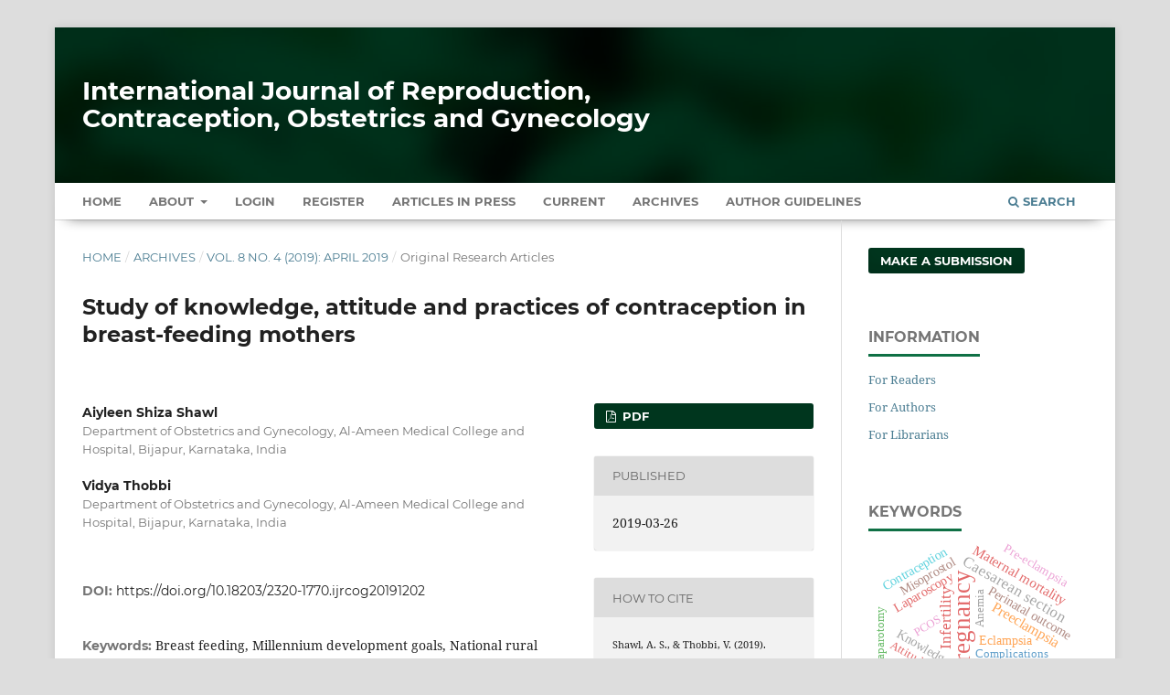

--- FILE ---
content_type: text/html; charset=utf-8
request_url: https://www.ijrcog.org/index.php/ijrcog/article/view/6281
body_size: 9491
content:
<!DOCTYPE html>
<html lang="en-US" xml:lang="en-US">
<head>
	<meta charset="utf-8">
	<meta name="viewport" content="width=device-width, initial-scale=1.0" />
	<title>
		Study of knowledge, attitude and practices of contraception in breast-feeding mothers
							| International Journal of Reproduction, Contraception, Obstetrics and Gynecology
			</title>

	
<meta name="generator" content="Open Journal Systems 3.3.0.13">
<meta name="gs_meta_revision" content="1.1"/>
<meta name="citation_journal_title" content="International Journal of Reproduction, Contraception, Obstetrics and Gynecology"/>
<meta name="citation_journal_abbrev" content="Int J Reprod Contracept Obstet Gynecol"/>
<meta name="citation_issn" content="2320-1789"/> 
<meta name="citation_author" content="Aiyleen Shiza Shawl"/>
<meta name="citation_author_institution" content="Department of Obstetrics and Gynecology, Al-Ameen Medical College and Hospital, Bijapur, Karnataka, India"/>
<meta name="citation_author" content="Vidya Thobbi"/>
<meta name="citation_author_institution" content="Department of Obstetrics and Gynecology, Al-Ameen Medical College and Hospital, Bijapur, Karnataka, India"/>
<meta name="citation_title" content="Study of knowledge, attitude and practices of contraception in breast-feeding mothers"/>
<meta name="citation_language" content="en"/>
<meta name="citation_date" content="2019/03/26"/>
<meta name="citation_volume" content="8"/>
<meta name="citation_issue" content="4"/>
<meta name="citation_firstpage" content="1473"/>
<meta name="citation_lastpage" content="1479"/>
<meta name="citation_doi" content="10.18203/2320-1770.ijrcog20191202"/>
<meta name="citation_abstract_html_url" content="https://www.ijrcog.org/index.php/ijrcog/article/view/6281"/>
<meta name="citation_keywords" xml:lang="en" content="Breast feeding"/>
<meta name="citation_keywords" xml:lang="en" content="Millennium development goals"/>
<meta name="citation_keywords" xml:lang="en" content="National rural health mission"/>
<meta name="citation_pdf_url" content="https://www.ijrcog.org/index.php/ijrcog/article/download/6281/4408"/>
<meta name="citation_reference" content="Tsui AO, Wasserheit JN, Haaga JG. Reproductive health in developing countries: Expanding dimensions, building solutions (Panel on Reproductive Health, Committee on Population, Commission on Behavioral and Social Sciences and Education, National Research Council). Washington, DC: National Academy Press, 1997."/>
<meta name="citation_reference" content="Truitt ST, Fraser AB, Grimes DA, Gallo MF, Schulz KF. Combined hormonal versus nonhormonal versus progestin-only contraception in lactation. Cochrane Database Syst Rev. 2003;2:CD003988."/>
<meta name="citation_reference" content="Truitt ST, Fraser AB, Gallo MF, Lopez LM, Grimes DA, Schulz KF. Combined hormonal versus nonhormonal versus progestin‐only contraception in lactation. Cochrane Database System Rev. 2003(2)."/>
<meta name="citation_reference" content="Conde-Agudelo A, Belizán JM. Maternal morbidity and mortality associated with interpregnancy interval: cross sectional study. BMJ. 2000;321(7271):1255-9."/>
<meta name="citation_reference" content="Park JE. Park’s Textbook of Preventive and Social Medicine, 20th edition 2009, p421."/>
<meta name="citation_reference" content="Dabral S, Malik SL. Demographic Study of Gujjars of Delhi: IV. KAP of Family Planning. J. Hum. Ecol. 2004;16(4):231-7."/>
<meta name="citation_reference" content="Park K. Social and Preventive Medicine. India: Bhanot Publishers, 2015."/>
<meta name="citation_reference" content="India at Glance - Population census 2011. Census organization of India, 2011. Accessed: 2015."/>
<meta name="citation_reference" content="Post-partum. IUCD reference manual. New Delhi: Family Planning Division, Ministry of Health and Family Welfare, Government of India, 2010."/>
<meta name="citation_reference" content="Leete R, Alam I. Asias demographic miracle: 50 years of unprecedented change. Asia-Pacific Populat J. 1999;14(4):9-20."/>
<meta name="citation_reference" content="Sherpa SZ, Sheilini M, Nayak A. Knowledge, Attitude, Practice and Preferences of Contraceptive Methods in Udupi District, Karnataka. J Fam Reproduct Health. 2013;7(3):115-20."/>
<meta name="citation_reference" content="Pal AC, Mukhopadhyay DH. Knowledge, Attitude and Practice of Breastfeeding in a Rural Community of Bankura District, West Bengal, India. IOSR J Dent Med Sci (IOSR-JDMS). 2014;13(11):24-8."/>
<meta name="citation_reference" content="Ekpenyong CE, Daniel NE, Uwah AF, Ettebong EO, Ibu JO. Lactational amenorrhoea method of contraception: An in-depth study of awareness, knowledge and practice by breast feeding mothers with unintended pregnancies. Int J Med Sci. 2013;5(1):6-13."/>
<meta name="citation_reference" content="Rao BS, Mathada VC. Awareness and Determinants of Contraceptive use among Nursing Mothers in Bellary, Karnataka. J Clinic Diagnos Res: JCDR. 2016;10(1):QC15-QC19."/>
<meta name="citation_reference" content="Mahawar P, Anand S, Raghunath D, Dixit S. Contraceptive knowledge, attitude and practices in mothers of infant: a cross-sectional study. Natl J Community Med. 2011;2:105-7."/>
<meta name="citation_reference" content="Santoso IB, Surya R. Knowledge, Attitude, and Practice of Contraception among Pregnant Women in Ende District, East Nusa Tenggara, Indonesia. J South Asian Fed Obstet Gynaecol. 2017;9(2):110-8."/>
<link rel="schema.DC" href="https://purl.org/dc/elements/1.1/" />
<meta name="DC.Creator.PersonalName" content="Aiyleen Shiza Shawl"/>
<meta name="DC.Creator.PersonalName" content="Vidya Thobbi"/>
<meta name="DC.Date.created" scheme="ISO8601" content="2019-03-26"/>
<meta name="DC.Date.dateSubmitted" scheme="ISO8601" content="2019-02-08"/>
<meta name="DC.Date.issued" scheme="ISO8601" content="2019-03-26"/>
<meta name="DC.Date.modified" scheme="ISO8601" content="2019-03-27"/>
<meta name="DC.Description" xml:lang="en" content="Background: In India, as in many other countries, postpartum family planning is usually initiated after 6 weeks postpartum. Early resumption of sexual activity coupled with early and unpredictable ovulation leads to many unwanted pregnancies in the first year postpartum. Increase in hospital deliveries provides an excellent opportunity to sensitize women and provide effective contraception. Hence the present study was done at our tertiary care centre to assess the knowledge, attitude, practice regarding contraception and to find out the relationship between knowledge and attitude regarding contraception among breast feeding mothers.Methods: A hospital based observational study. The patients admitted at our tertiary care centre in the Department of Obstetrics and Gynecology.Results: Majority of the participants (72%) were in the age group of 21-25 years. 21.2% of the study group was educated up to primary level while 33.2% and 18.4% of the participants studied till SSC and HSC respectively. Majority of participants were from middle class (50%) followed by lower class (36.4%) and upper class (13.6%). 69.6% participants resided in rural areas while 30.4% participants were from urban areas. It was observed that age, education and mode of delivery were the significant factors.Conclusions: As the government gives incentives to couples who opt for permanent sterilization, which is an effective drive, it should also give incentives to couples who follow temporary methods and delay pregnancies. Couples who adopt one child norm or 2 children norm should be encouraged by benefits either in the form of children’s education or health insurance."/>
<meta name="DC.Format" scheme="IMT" content="application/pdf"/>
<meta name="DC.Identifier" content="6281"/>
<meta name="DC.Identifier.pageNumber" content="1473-1479"/>
<meta name="DC.Identifier.DOI" content="10.18203/2320-1770.ijrcog20191202"/>
<meta name="DC.Identifier.URI" content="https://www.ijrcog.org/index.php/ijrcog/article/view/6281"/>
<meta name="DC.Language" scheme="ISO639-1" content="en"/>
<meta name="DC.Rights" content="Copyright (c) 2019 International Journal of Reproduction, Contraception, Obstetrics and Gynecology"/>
<meta name="DC.Rights" content=""/>
<meta name="DC.Source" content="International Journal of Reproduction, Contraception, Obstetrics and Gynecology"/>
<meta name="DC.Source.ISSN" content="2320-1789"/>
<meta name="DC.Source.Issue" content="4"/>
<meta name="DC.Source.Volume" content="8"/>
<meta name="DC.Source.URI" content="https://www.ijrcog.org/index.php/ijrcog"/>
<meta name="DC.Subject" xml:lang="en" content="Breast feeding"/>
<meta name="DC.Subject" xml:lang="en" content="Millennium development goals"/>
<meta name="DC.Subject" xml:lang="en" content="National rural health mission"/>
<meta name="DC.Title" content="Study of knowledge, attitude and practices of contraception in breast-feeding mothers"/>
<meta name="DC.Type" content="Text.Serial.Journal"/>
<meta name="DC.Type.articleType" content="Original Research Articles"/>
<link rel="alternate" type="application/atom+xml" href="https://www.ijrcog.org/index.php/ijrcog/gateway/plugin/AnnouncementFeedGatewayPlugin/atom">
<link rel="alternate" type="application/rdf+xml" href="https://www.ijrcog.org/index.php/ijrcog/gateway/plugin/AnnouncementFeedGatewayPlugin/rss">
<link rel="alternate" type="application/rss+xml" href="https://www.ijrcog.org/index.php/ijrcog/gateway/plugin/AnnouncementFeedGatewayPlugin/rss2">
	<link rel="stylesheet" href="https://www.ijrcog.org/index.php/ijrcog/$$$call$$$/page/page/css?name=stylesheet" type="text/css" /><link rel="stylesheet" href="https://www.ijrcog.org/lib/pkp/styles/fontawesome/fontawesome.css?v=3.3.0.13" type="text/css" /><link rel="stylesheet" href="https://www.ijrcog.org/plugins/generic/citations/css/citations.css?v=3.3.0.13" type="text/css" /><link rel="stylesheet" href="https://www.ijrcog.org/plugins/generic/paperbuzz/paperbuzzviz/assets/css/paperbuzzviz.css?v=3.3.0.13" type="text/css" /><link rel="stylesheet" href="https://www.ijrcog.org/public/journals/1/styleSheet.css?d=2024-12-25+18%3A17%3A48" type="text/css" />
</head>
<body class="pkp_page_article pkp_op_view" dir="ltr">

	<div class="pkp_structure_page">

				<header class="pkp_structure_head" id="headerNavigationContainer" role="banner">
						 <nav class="cmp_skip_to_content" aria-label="Jump to content links">
	<a href="#pkp_content_main">Skip to main content</a>
	<a href="#siteNav">Skip to main navigation menu</a>
		<a href="#pkp_content_footer">Skip to site footer</a>
</nav>

			<div class="pkp_head_wrapper">

				<div class="pkp_site_name_wrapper">
					<button class="pkp_site_nav_toggle">
						<span>Open Menu</span>
					</button>
										<div class="pkp_site_name">
																<a href="						https://www.ijrcog.org/index.php/ijrcog/index
					" class="is_text" style="text-transform: none;text-decoration: none;">International Journal of Reproduction, Contraception, Obstetrics and Gynecology</a>
										</div>
				</div>

				
				<nav class="pkp_site_nav_menu" aria-label="Site Navigation">
					<a id="siteNav"></a>
					<div class="pkp_navigation_primary_row">
						<div class="pkp_navigation_primary_wrapper">
																				<ul id="navigationPrimary" class="pkp_navigation_primary pkp_nav_list">
		<li class><a href="https://www.ijrcog.org/index.php/ijrcog/index">Home</a></li>
								<li class="">
				<a href="https://www.ijrcog.org/index.php/ijrcog/about">
					About
				</a>
									<ul>
																					<li class="">
									<a href="https://www.ijrcog.org/index.php/ijrcog/about">
										About the Journal
									</a>
								</li>
																												<li class="">
									<a href="https://www.ijrcog.org/index.php/ijrcog/about/submissions">
										Submissions
									</a>
								</li>
																												<li class="">
									<a href="https://www.ijrcog.org/index.php/ijrcog/about/editorialTeam">
										Editorial Team
									</a>
								</li>
																												<li class="">
									<a href="https://www.ijrcog.org/index.php/ijrcog/about/privacy">
										Privacy Statement
									</a>
								</li>
																												<li class="">
									<a href="https://www.ijrcog.org/index.php/ijrcog/about/contact">
										Contact
									</a>
								</li>
																		</ul>
							</li>
															<li class="">
				<a href="https://www.ijrcog.org/index.php/ijrcog/login">
					Login
				</a>
							</li>
								<li class="">
				<a href="https://www.ijrcog.org/index.php/ijrcog/user/register">
					Register
				</a>
							</li>
								<li class="">
				<a href="https://www.ijrcog.org/index.php/ijrcog/issue/view/7">
					Articles In Press
				</a>
							</li>
								<li class="">
				<a href="https://www.ijrcog.org/index.php/ijrcog/issue/current">
					Current
				</a>
							</li>
								<li class="">
				<a href="https://www.ijrcog.org/index.php/ijrcog/issue/archive">
					Archives
				</a>
							</li>
				<li class><a href="https://www.ijrcog.org/index.php/ijrcog/about/submissions#authorGuidelines">Author Guidelines</a></li>
	</ul>

				

																						<div class="pkp_navigation_search_wrapper">
									<a href="https://www.ijrcog.org/index.php/ijrcog/search" class="pkp_search pkp_search_desktop">
										<span class="fa fa-search" aria-hidden="true"></span>
										Search
									</a>
								</div>
													</div>
					</div>
				</nav>
			</div><!-- .pkp_head_wrapper -->
		</header><!-- .pkp_structure_head -->

						<div class="pkp_structure_content has_sidebar">
			<div class="pkp_structure_main" role="main">
				<a id="pkp_content_main"></a>

<div class="page page_article">
			<nav class="cmp_breadcrumbs" role="navigation" aria-label="You are here:">
	<ol>
		<li>
			<a href="https://www.ijrcog.org/index.php/ijrcog/index">
				Home
			</a>
			<span class="separator">/</span>
		</li>
		<li>
			<a href="https://www.ijrcog.org/index.php/ijrcog/issue/archive">
				Archives
			</a>
			<span class="separator">/</span>
		</li>
					<li>
				<a href="https://www.ijrcog.org/index.php/ijrcog/issue/view/61">
					Vol. 8 No. 4 (2019): April 2019
				</a>
				<span class="separator">/</span>
			</li>
				<li class="current" aria-current="page">
			<span aria-current="page">
									Original Research Articles
							</span>
		</li>
	</ol>
</nav>
	
		  	 <article class="obj_article_details">

		
	<h1 class="page_title">
		Study of knowledge, attitude and practices of contraception in breast-feeding mothers
	</h1>

	
	<div class="row">
		<div class="main_entry">

							<section class="item authors">
					<h2 class="pkp_screen_reader">Authors</h2>
					<ul class="authors">
											<li>
							<span class="name">
								Aiyleen Shiza Shawl
							</span>
															<span class="affiliation">
									Department of Obstetrics and Gynecology, Al-Ameen Medical College and Hospital, Bijapur, Karnataka, India
																	</span>
																				</li>
											<li>
							<span class="name">
								Vidya Thobbi
							</span>
															<span class="affiliation">
									Department of Obstetrics and Gynecology, Al-Ameen Medical College and Hospital, Bijapur, Karnataka, India
																	</span>
																				</li>
										</ul>
				</section>
			
																												<section class="item doi">
						<h2 class="label">
														DOI:
						</h2>
						<span class="value">
							<a href="https://doi.org/10.18203/2320-1770.ijrcog20191202">
								https://doi.org/10.18203/2320-1770.ijrcog20191202
							</a>
						</span>
					</section>
							
									<section class="item keywords">
				<h2 class="label">
										Keywords:
				</h2>
				<span class="value">
											Breast feeding, 											Millennium development goals, 											National rural health mission									</span>
			</section>
			
										<section class="item abstract">
					<h2 class="label">Abstract</h2>
					<p><strong>Background:</strong> In India, as in many other countries, postpartum family planning is usually initiated after 6 weeks postpartum. Early resumption of sexual activity coupled with early and unpredictable ovulation leads to many unwanted pregnancies in the first year postpartum. Increase in hospital deliveries provides an excellent opportunity to sensitize women and provide effective contraception. Hence the present study was done at our tertiary care centre to assess the knowledge, attitude, practice regarding contraception and to find out the relationship between knowledge and attitude regarding contraception among breast feeding mothers.</p><p><strong>Methods:</strong> A hospital based observational study. The patients admitted at our tertiary care centre in the Department of Obstetrics and Gynecology.</p><p><strong>Results:</strong> Majority of the participants (72%) were in the age group of 21-25 years. 21.2% of the study group was educated up to primary level while 33.2% and 18.4% of the participants studied till SSC and HSC respectively. Majority of participants were from middle class (50%) followed by lower class (36.4%) and upper class (13.6%). 69.6% participants resided in rural areas while 30.4% participants were from urban areas. It was observed that age, education and mode of delivery were the significant factors.</p><p><strong>Conclusions:</strong> As the government gives incentives to couples who opt for permanent sterilization, which is an effective drive, it should also give incentives to couples who follow temporary methods and delay pregnancies. Couples who adopt one child norm or 2 children norm should be encouraged by benefits either in the form of children’s education or health insurance.</p>
				</section>
			
			<div class="item downloads_chart">
	<h3 class="label">
		Metrics
	</h3>
	<div id="paperbuzz"><div id="loading">Metrics Loading ...</div></div>
	<script type="25961b98798783389d753484-text/javascript">
		window.onload = function () {
			var options = {
				paperbuzzStatsJson: JSON.parse('{\"altmetrics_sources\":[{\"events\":null,\"events_count\":241,\"events_count_by_day\":null,\"events_count_by_month\":[{\"count\":2,\"date\":\"2020-02\"},{\"count\":1,\"date\":\"2023-02\"},{\"count\":6,\"date\":\"2023-03\"},{\"count\":7,\"date\":\"2023-04\"},{\"count\":3,\"date\":\"2023-05\"},{\"count\":6,\"date\":\"2023-07\"},{\"count\":4,\"date\":\"2023-08\"},{\"count\":6,\"date\":\"2023-09\"},{\"count\":6,\"date\":\"2023-10\"},{\"count\":8,\"date\":\"2023-11\"},{\"count\":8,\"date\":\"2023-12\"},{\"count\":6,\"date\":\"2024-01\"},{\"count\":6,\"date\":\"2024-02\"},{\"count\":2,\"date\":\"2024-03\"},{\"count\":4,\"date\":\"2024-04\"},{\"count\":7,\"date\":\"2024-05\"},{\"count\":8,\"date\":\"2024-06\"},{\"count\":10,\"date\":\"2024-07\"},{\"count\":4,\"date\":\"2024-08\"},{\"count\":3,\"date\":\"2024-09\"},{\"count\":4,\"date\":\"2024-10\"},{\"count\":3,\"date\":\"2024-11\"},{\"count\":8,\"date\":\"2024-12\"},{\"count\":5,\"date\":\"2025-01\"},{\"count\":5,\"date\":\"2025-02\"},{\"count\":5,\"date\":\"2025-03\"},{\"count\":13,\"date\":\"2025-04\"},{\"count\":12,\"date\":\"2025-05\"},{\"count\":8,\"date\":\"2025-06\"},{\"count\":14,\"date\":\"2025-07\"},{\"count\":7,\"date\":\"2025-08\"},{\"count\":9,\"date\":\"2025-09\"},{\"count\":12,\"date\":\"2025-10\"},{\"count\":8,\"date\":\"2025-11\"},{\"count\":9,\"date\":\"2025-12\"},{\"count\":12,\"date\":\"2026-01\"}],\"events_count_by_year\":[{\"count\":2,\"date\":null},{\"count\":55,\"date\":null},{\"count\":65,\"date\":null},{\"count\":107,\"date\":null},{\"count\":12,\"date\":null}],\"source\":{\"display_name\":\"PDF views\"},\"source_id\":\"pdf\"}]}'),
				minItemsToShowGraph: {
					minEventsForYearly: 10,
					minEventsForMonthly: 10,
					minEventsForDaily: 6,
					minYearsForYearly: 3,
					minMonthsForMonthly: 2,
					minDaysForDaily: 1 //first 30 days only
				},
				graphheight: 150,
				graphwidth: 300,
				showTitle: false,
				showMini: false,
								published_date: [2019, 3, 26],
							}

			var paperbuzzviz = undefined;
			paperbuzzviz = new PaperbuzzViz(options);
			paperbuzzviz.initViz();
		}
	</script>
</div>

																										
										<section class="item references" style="word-break: break-word;">
					<h2 class="label">
						References
					</h2>
					<div class="value">
																					<p>Tsui AO, Wasserheit JN, Haaga JG. Reproductive health in developing countries: Expanding dimensions, building solutions (Panel on Reproductive Health, Committee on Population, Commission on Behavioral and Social Sciences and Education, National Research Council). Washington, DC: National Academy Press, 1997. </p>
															<p>Truitt ST, Fraser AB, Grimes DA, Gallo MF, Schulz KF. Combined hormonal versus nonhormonal versus progestin-only contraception in lactation. Cochrane Database Syst Rev. 2003;2:CD003988. </p>
															<p>Truitt ST, Fraser AB, Gallo MF, Lopez LM, Grimes DA, Schulz KF. Combined hormonal versus nonhormonal versus progestin‐only contraception in lactation. Cochrane Database System Rev. 2003(2). </p>
															<p>Conde-Agudelo A, Belizán JM. Maternal morbidity and mortality associated with interpregnancy interval: cross sectional study. BMJ. 2000;321(7271):1255-9. </p>
															<p>Park JE. Park’s Textbook of Preventive and Social Medicine, 20th edition 2009, p421. </p>
															<p>Dabral S, Malik SL. Demographic Study of Gujjars of Delhi: IV. KAP of Family Planning. J. Hum. Ecol. 2004;16(4):231-7. </p>
															<p>Park K. Social and Preventive Medicine. India: Bhanot Publishers, 2015. </p>
															<p>India at Glance - Population census 2011. Census organization of India, 2011. Accessed: 2015. </p>
															<p>Post-partum. IUCD reference manual. New Delhi: Family Planning Division, Ministry of Health and Family Welfare, Government of India, 2010. </p>
															<p>Leete R, Alam I. Asias demographic miracle: 50 years of unprecedented change. Asia-Pacific Populat J. 1999;14(4):9-20. </p>
															<p>Sherpa SZ, Sheilini M, Nayak A. Knowledge, Attitude, Practice and Preferences of Contraceptive Methods in Udupi District, Karnataka. J Fam Reproduct Health. 2013;7(3):115-20. </p>
															<p>Pal AC, Mukhopadhyay DH. Knowledge, Attitude and Practice of Breastfeeding in a Rural Community of Bankura District, West Bengal, India. IOSR J Dent Med Sci (IOSR-JDMS). 2014;13(11):24-8. </p>
															<p>Ekpenyong CE, Daniel NE, Uwah AF, Ettebong EO, Ibu JO. Lactational amenorrhoea method of contraception: An in-depth study of awareness, knowledge and practice by breast feeding mothers with unintended pregnancies. Int J Med Sci. 2013;5(1):6-13. </p>
															<p>Rao BS, Mathada VC. Awareness and Determinants of Contraceptive use among Nursing Mothers in Bellary, Karnataka. J Clinic Diagnos Res: JCDR. 2016;10(1):QC15-QC19. </p>
															<p>Mahawar P, Anand S, Raghunath D, Dixit S. Contraceptive knowledge, attitude and practices in mothers of infant: a cross-sectional study. Natl J Community Med. 2011;2:105-7. </p>
															<p>Santoso IB, Surya R. Knowledge, Attitude, and Practice of Contraception among Pregnant Women in Ende District, East Nusa Tenggara, Indonesia. J South Asian Fed Obstet Gynaecol. 2017;9(2):110-8. </p>
																		</div>
				</section>
			
		</div><!-- .main_entry -->

		<div class="entry_details">

						
										<div class="item galleys">
					<h2 class="pkp_screen_reader">
						Downloads
					</h2>
					<ul class="value galleys_links">
													<li>
								
	
							

<a class="obj_galley_link pdf" href="https://www.ijrcog.org/index.php/ijrcog/article/view/6281/4408">

		
	PDF

	</a>
							</li>
											</ul>
				</div>
						
						<div class="item published">
				<section class="sub_item">
					<h2 class="label">
						Published
					</h2>
					<div class="value">
																			<span>2019-03-26</span>
																	</div>
				</section>
							</div>
			
										<div class="item citation">
					<section class="sub_item citation_display">
						<h2 class="label">
							How to Cite
						</h2>
						<div class="value">
							<div id="citationOutput" role="region" aria-live="polite">
								<div class="csl-bib-body">
  <div class="csl-entry">Shawl, A. S., &#38; Thobbi, V. (2019). Study of knowledge, attitude and practices of contraception in breast-feeding mothers. <i>International Journal of Reproduction, Contraception, Obstetrics and Gynecology</i>, <i>8</i>(4), 1473–1479. https://doi.org/10.18203/2320-1770.ijrcog20191202</div>
</div>
							</div>
							<div class="citation_formats">
								<button class="cmp_button citation_formats_button" aria-controls="cslCitationFormats" aria-expanded="false" data-csl-dropdown="true">
									More Citation Formats
								</button>
								<div id="cslCitationFormats" class="citation_formats_list" aria-hidden="true">
									<ul class="citation_formats_styles">
																					<li>
												<a
													aria-controls="citationOutput"
													href="https://www.ijrcog.org/index.php/ijrcog/citationstylelanguage/get/acm-sig-proceedings?submissionId=6281&amp;publicationId=5295"
													data-load-citation
													data-json-href="https://www.ijrcog.org/index.php/ijrcog/citationstylelanguage/get/acm-sig-proceedings?submissionId=6281&amp;publicationId=5295&amp;return=json"
												>
													ACM
												</a>
											</li>
																					<li>
												<a
													aria-controls="citationOutput"
													href="https://www.ijrcog.org/index.php/ijrcog/citationstylelanguage/get/acs-nano?submissionId=6281&amp;publicationId=5295"
													data-load-citation
													data-json-href="https://www.ijrcog.org/index.php/ijrcog/citationstylelanguage/get/acs-nano?submissionId=6281&amp;publicationId=5295&amp;return=json"
												>
													ACS
												</a>
											</li>
																					<li>
												<a
													aria-controls="citationOutput"
													href="https://www.ijrcog.org/index.php/ijrcog/citationstylelanguage/get/apa?submissionId=6281&amp;publicationId=5295"
													data-load-citation
													data-json-href="https://www.ijrcog.org/index.php/ijrcog/citationstylelanguage/get/apa?submissionId=6281&amp;publicationId=5295&amp;return=json"
												>
													APA
												</a>
											</li>
																					<li>
												<a
													aria-controls="citationOutput"
													href="https://www.ijrcog.org/index.php/ijrcog/citationstylelanguage/get/associacao-brasileira-de-normas-tecnicas?submissionId=6281&amp;publicationId=5295"
													data-load-citation
													data-json-href="https://www.ijrcog.org/index.php/ijrcog/citationstylelanguage/get/associacao-brasileira-de-normas-tecnicas?submissionId=6281&amp;publicationId=5295&amp;return=json"
												>
													ABNT
												</a>
											</li>
																					<li>
												<a
													aria-controls="citationOutput"
													href="https://www.ijrcog.org/index.php/ijrcog/citationstylelanguage/get/chicago-author-date?submissionId=6281&amp;publicationId=5295"
													data-load-citation
													data-json-href="https://www.ijrcog.org/index.php/ijrcog/citationstylelanguage/get/chicago-author-date?submissionId=6281&amp;publicationId=5295&amp;return=json"
												>
													Chicago
												</a>
											</li>
																					<li>
												<a
													aria-controls="citationOutput"
													href="https://www.ijrcog.org/index.php/ijrcog/citationstylelanguage/get/harvard-cite-them-right?submissionId=6281&amp;publicationId=5295"
													data-load-citation
													data-json-href="https://www.ijrcog.org/index.php/ijrcog/citationstylelanguage/get/harvard-cite-them-right?submissionId=6281&amp;publicationId=5295&amp;return=json"
												>
													Harvard
												</a>
											</li>
																					<li>
												<a
													aria-controls="citationOutput"
													href="https://www.ijrcog.org/index.php/ijrcog/citationstylelanguage/get/ieee?submissionId=6281&amp;publicationId=5295"
													data-load-citation
													data-json-href="https://www.ijrcog.org/index.php/ijrcog/citationstylelanguage/get/ieee?submissionId=6281&amp;publicationId=5295&amp;return=json"
												>
													IEEE
												</a>
											</li>
																					<li>
												<a
													aria-controls="citationOutput"
													href="https://www.ijrcog.org/index.php/ijrcog/citationstylelanguage/get/modern-language-association?submissionId=6281&amp;publicationId=5295"
													data-load-citation
													data-json-href="https://www.ijrcog.org/index.php/ijrcog/citationstylelanguage/get/modern-language-association?submissionId=6281&amp;publicationId=5295&amp;return=json"
												>
													MLA
												</a>
											</li>
																					<li>
												<a
													aria-controls="citationOutput"
													href="https://www.ijrcog.org/index.php/ijrcog/citationstylelanguage/get/turabian-fullnote-bibliography?submissionId=6281&amp;publicationId=5295"
													data-load-citation
													data-json-href="https://www.ijrcog.org/index.php/ijrcog/citationstylelanguage/get/turabian-fullnote-bibliography?submissionId=6281&amp;publicationId=5295&amp;return=json"
												>
													Turabian
												</a>
											</li>
																					<li>
												<a
													aria-controls="citationOutput"
													href="https://www.ijrcog.org/index.php/ijrcog/citationstylelanguage/get/vancouver?submissionId=6281&amp;publicationId=5295"
													data-load-citation
													data-json-href="https://www.ijrcog.org/index.php/ijrcog/citationstylelanguage/get/vancouver?submissionId=6281&amp;publicationId=5295&amp;return=json"
												>
													Vancouver
												</a>
											</li>
																			</ul>
																			<div class="label">
											Download Citation
										</div>
										<ul class="citation_formats_styles">
																							<li>
													<a href="https://www.ijrcog.org/index.php/ijrcog/citationstylelanguage/download/ris?submissionId=6281&amp;publicationId=5295">
														<span class="fa fa-download"></span>
														Endnote/Zotero/Mendeley (RIS)
													</a>
												</li>
																							<li>
													<a href="https://www.ijrcog.org/index.php/ijrcog/citationstylelanguage/download/bibtex?submissionId=6281&amp;publicationId=5295">
														<span class="fa fa-download"></span>
														BibTeX
													</a>
												</li>
																					</ul>
																	</div>
							</div>
						</div>
					</section>
				</div>
			
										<div class="item issue">

											<section class="sub_item">
							<h2 class="label">
								Issue
							</h2>
							<div class="value">
								<a class="title" href="https://www.ijrcog.org/index.php/ijrcog/issue/view/61">
									Vol. 8 No. 4 (2019): April 2019
								</a>
							</div>
						</section>
					
											<section class="sub_item">
							<h2 class="label">
								Section
							</h2>
							<div class="value">
								Original Research Articles
							</div>
						</section>
					
									</div>
			
															
						
			<div class="item citations-container" data-image-path="https://www.ijrcog.org/plugins/generic/citations/images/" data-citations-url="https://www.ijrcog.org/index.php/ijrcog/citations/get?citationsId=10.18203%2F2320-1770.ijrcog20191202&amp;citationsShowList=1&amp;citationsProvider=crossref"
     data-citations-provider="crossref" data-citations-total="1" data-citations-list="1"
     data-show-google="1" data-show-pmc="1">
	<div id="citations-loader"></div>
	<div class="citations-count">
		<div class="citations-count-crossref">
			<img class="img-fluid" src="https://www.ijrcog.org/plugins/generic/citations/images/crossref.png" alt="Crossref"/>
			<div class="badge_total"></div>
		</div>
		<div class="citations-count-scopus">
			<img src="https://www.ijrcog.org/plugins/generic/citations/images/scopus.png" alt="Scopus"/>
			<br/>
			<span class="badge_total"></span>
		</div>
		<div class="citations-count-google">
			<a href="https://scholar.google.com/scholar?q=10.18203/2320-1770.ijrcog20191202" target="_blank" rel="noreferrer">
				<img src="https://www.ijrcog.org/plugins/generic/citations/images/scholar.png" alt="Google Scholar"/>
			</a>
		</div>
		<div class="citations-count-pmc">
			<a href="http://europepmc.org/search?scope=fulltext&query=(REF:10.18203/2320-1770.ijrcog20191202)" target="_blank" rel="noreferrer">
				<img src="https://www.ijrcog.org/plugins/generic/citations/images/pmc.png" alt="Europe PMC"/>
				<br/>
				<span class="badge_total"></span>
			</a>
		</div>
	</div>
	<div class="citations-list"></div>
    </div>


		</div><!-- .entry_details -->
	</div><!-- .row -->

</article>

	

</div><!-- .page -->

	</div><!-- pkp_structure_main -->

									<div class="pkp_structure_sidebar left" role="complementary" aria-label="Sidebar">
				 
<div class="pkp_block block_make_submission">
	<h2 class="pkp_screen_reader">
		Make a Submission
	</h2>

	<div class="content">
		<a class="block_make_submission_link" href="https://www.ijrcog.org/index.php/ijrcog/about/submissions">
			Make a Submission
		</a>
	</div>
</div>
<div class="pkp_block block_information">
	<h2 class="title">Information</h2>
	<div class="content">
		<ul>
							<li>
					<a href="https://www.ijrcog.org/index.php/ijrcog/information/readers">
						For Readers
					</a>
				</li>
										<li>
					<a href="https://www.ijrcog.org/index.php/ijrcog/information/authors">
						For Authors
					</a>
				</li>
										<li>
					<a href="https://www.ijrcog.org/index.php/ijrcog/information/librarians">
						For Librarians
					</a>
				</li>
					</ul>
	</div>
</div>
<div class="pkp_block block_Keywordcloud">
	<span class="title">Keywords</span>
	<div class="content" id='wordcloud'></div>

	<script type="25961b98798783389d753484-text/javascript">
	function randomColor() {
		var cores = ['#1f77b4', '#ff7f0e', '#2ca02c', '#d62728', '#9467bd', '#8c564b', '#e377c2', '#7f7f7f', '#bcbd22', '#17becf'];
		return cores[Math.floor(Math.random()*cores.length)];
	}

	document.addEventListener("DOMContentLoaded", function() {
		var keywords = [{"text":"Pregnancy","size":799},{"text":"Infertility","size":299},{"text":"Caesarean section","size":290},{"text":"Preeclampsia","size":264},{"text":"Maternal mortality","size":215},{"text":"Ectopic pregnancy","size":199},{"text":"Hysterectomy","size":199},{"text":"Laparoscopy","size":176},{"text":"Eclampsia","size":174},{"text":"Knowledge","size":174},{"text":"Perinatal outcome","size":173},{"text":"Misoprostol","size":165},{"text":"Contraception","size":156},{"text":"Abnormal uterine bleeding","size":152},{"text":"Maternal outcome","size":151},{"text":"Risk factors","size":145},{"text":"Pre-eclampsia","size":132},{"text":"Hysteroscopy","size":131},{"text":"Cervical cancer","size":111},{"text":"Prevalence","size":102},{"text":"Gestational diabetes mellitus","size":101},{"text":"PCOS","size":100},{"text":"Endometriosis","size":100},{"text":"Attitude","size":96},{"text":"Ultrasonography","size":95},{"text":"Maternal morbidity","size":92},{"text":"Mifepristone","size":92},{"text":"Awareness","size":91},{"text":"Ultrasound","size":88},{"text":"Histopathology","size":88},{"text":"Laparotomy","size":87},{"text":"Induction of labour","size":86},{"text":"Hypothyroidism","size":86},{"text":"Leiomyoma","size":85},{"text":"Oligohydramnios","size":83},{"text":"COVID-19","size":82},{"text":"Hypertension","size":81},{"text":"Placenta previa","size":81},{"text":"Cesarean section","size":79},{"text":"Pregnant women","size":79},{"text":"Anemia","size":79},{"text":"Complications","size":77},{"text":"Postpartum hemorrhage","size":76},{"text":"Perinatal mortality","size":75},{"text":"Family planning","size":75},{"text":"Preterm labour","size":73},{"text":"Pap smear","size":73},{"text":"Fetal outcome","size":72},{"text":"Abortion","size":71},{"text":"Fetal distress","size":71}];
		var totalWeight = 0;
		var width = 300;
		var height = 200;
		var transitionDuration = 200;	
		var length_keywords = keywords.length;
		var layout = d3.layout.cloud();

		layout.size([width, height])
			.words(keywords)
			.fontSize(function(d)
			{
				return fontSize(+d.size);
			})
			.on('end', draw);
		
		var svg = d3.select("#wordcloud").append("svg")
			.attr("viewBox", "0 0 " + width + " " + height)	
			.attr("width", '100%');		
		
		function update() {
			var words = layout.words();
			fontSize = d3.scaleLinear().range([16, 34]);
			if (words.length) {
				fontSize.domain([+words[words.length - 1].size || 1, +words[0].size]);
			}
		}
		
		keywords.forEach(function(item,index){totalWeight += item.size;});

		update();

		function draw(words, bounds) {
			var w = layout.size()[0],
                h = layout.size()[1];

			scaling = bounds
                ? Math.min(
                      w / Math.abs(bounds[1].x - w / 2),
                      w / Math.abs(bounds[0].x - w / 2),
                      h / Math.abs(bounds[1].y - h / 2),
                      h / Math.abs(bounds[0].y - h / 2),
                  ) / 2
                : 1;

			svg
			.append("g")
			.attr(
                "transform",
                "translate(" + [w >> 1, h >> 1] + ")scale(" + scaling + ")",
            )
			.selectAll("text")
				.data(words)
			.enter().append("text")
				.style("font-size", function(d) { return d.size + "px"; })
				.style("font-family", 'serif')
				.style("fill", randomColor)
				.style('cursor', 'pointer')
				.style('opacity', 0.7)
				.attr('class', 'keyword')
				.attr("text-anchor", "middle")
				.attr("transform", function(d) {
					return "translate(" + [d.x, d.y] + ")rotate(" + d.rotate + ")";
				}) 
				.text(function(d) { return d.text; })
				.on("click", function(d, i){
					window.location = "https://www.ijrcog.org/index.php/ijrcog/search?query=QUERY_SLUG".replace(/QUERY_SLUG/, encodeURIComponent(''+d.text+''));
				})
				.on("mouseover", function(d, i) {
					d3.select(this).transition()
						.duration(transitionDuration)
						.style('font-size',function(d) { return (d.size + 3) + "px"; })
						.style('opacity', 1);
				})
				.on("mouseout", function(d, i) {
					d3.select(this).transition()
						.duration(transitionDuration)
						.style('font-size',function(d) { return d.size + "px"; })
						.style('opacity', 0.7);
				})
				.on('resize', function() { update() });
		}

		layout.start();

	});

	</script>
</div><div class="pkp_block block_web_feed">
	<h2 class="title">Current Issue</h2>
	<div class="content">
		<ul>
			<li>
				<a href="https://www.ijrcog.org/index.php/ijrcog/gateway/plugin/WebFeedGatewayPlugin/atom">
					<img src="https://www.ijrcog.org/lib/pkp/templates/images/atom.svg" alt="Atom logo">
				</a>
			</li>
			<li>
				<a href="https://www.ijrcog.org/index.php/ijrcog/gateway/plugin/WebFeedGatewayPlugin/rss2">
					<img src="https://www.ijrcog.org/lib/pkp/templates/images/rss20_logo.svg" alt="RSS2 logo">
				</a>
			</li>
			<li>
				<a href="https://www.ijrcog.org/index.php/ijrcog/gateway/plugin/WebFeedGatewayPlugin/rss">
					<img src="https://www.ijrcog.org/lib/pkp/templates/images/rss10_logo.svg" alt="RSS1 logo">
				</a>
			</li>
		</ul>
	</div>
</div>

			</div><!-- pkp_sidebar.left -->
			</div><!-- pkp_structure_content -->

<div class="pkp_structure_footer_wrapper" role="contentinfo">
	<a id="pkp_content_footer"></a>

	<div class="pkp_structure_footer">

					<div class="pkp_footer_content">
				<p>International Journal of Reproduction, Contraception, Obstetrics and Gynecology. Copyright © 2026.</p>
<p>Print ISSN: 2320-1770 | Online ISSN: 2320-1789</p>
<p><a href="mailto:medipeditor@gmail.com" target="_blank" rel="noopener">medipeditor@gmail.com</a>, <a href="mailto:editor@ijrcog.org" target="_blank" rel="noopener">editor@ijrcog.org</a></p>
			</div>
			</div>
</div><!-- pkp_structure_footer_wrapper -->

</div><!-- pkp_structure_page -->

<script src="https://www.ijrcog.org/lib/pkp/lib/vendor/components/jquery/jquery.min.js?v=3.3.0.13" type="25961b98798783389d753484-text/javascript"></script><script src="https://www.ijrcog.org/lib/pkp/lib/vendor/components/jqueryui/jquery-ui.min.js?v=3.3.0.13" type="25961b98798783389d753484-text/javascript"></script><script src="https://www.ijrcog.org/plugins/themes/default/js/lib/popper/popper.js?v=3.3.0.13" type="25961b98798783389d753484-text/javascript"></script><script src="https://www.ijrcog.org/plugins/themes/default/js/lib/bootstrap/util.js?v=3.3.0.13" type="25961b98798783389d753484-text/javascript"></script><script src="https://www.ijrcog.org/plugins/themes/default/js/lib/bootstrap/dropdown.js?v=3.3.0.13" type="25961b98798783389d753484-text/javascript"></script><script src="https://www.ijrcog.org/plugins/themes/default/js/main.js?v=3.3.0.13" type="25961b98798783389d753484-text/javascript"></script><script src="https://www.ijrcog.org/plugins/generic/citationStyleLanguage/js/articleCitation.js?v=3.3.0.13" type="25961b98798783389d753484-text/javascript"></script><script src="https://d3js.org/d3.v4.js?v=3.3.0.13" type="25961b98798783389d753484-text/javascript"></script><script src="https://cdnjs.cloudflare.com/ajax/libs/d3-tip/0.9.1/d3-tip.min.js?v=3.3.0.13" type="25961b98798783389d753484-text/javascript"></script><script src="https://www.ijrcog.org/plugins/generic/paperbuzz/paperbuzzviz/paperbuzzviz.js?v=3.3.0.13" type="25961b98798783389d753484-text/javascript"></script><script src="https://www.ijrcog.org/plugins/generic/citations/js/citations.js?v=3.3.0.13" type="25961b98798783389d753484-text/javascript"></script><script src="https://cdn.jsdelivr.net/gh/holtzy/D3-graph-gallery@master/LIB/d3.layout.cloud.js?v=3.3.0.13" type="25961b98798783389d753484-text/javascript"></script><script type="25961b98798783389d753484-text/javascript">
(function (w, d, s, l, i) { w[l] = w[l] || []; var f = d.getElementsByTagName(s)[0],
j = d.createElement(s), dl = l != 'dataLayer' ? '&l=' + l : ''; j.async = true; 
j.src = 'https://www.googletagmanager.com/gtag/js?id=' + i + dl; f.parentNode.insertBefore(j, f); 
function gtag(){dataLayer.push(arguments)}; gtag('js', new Date()); gtag('config', i); })
(window, document, 'script', 'dataLayer', 'UA-130662560-2');
</script>


<script src="/cdn-cgi/scripts/7d0fa10a/cloudflare-static/rocket-loader.min.js" data-cf-settings="25961b98798783389d753484-|49" defer></script><script defer src="https://static.cloudflareinsights.com/beacon.min.js/vcd15cbe7772f49c399c6a5babf22c1241717689176015" integrity="sha512-ZpsOmlRQV6y907TI0dKBHq9Md29nnaEIPlkf84rnaERnq6zvWvPUqr2ft8M1aS28oN72PdrCzSjY4U6VaAw1EQ==" data-cf-beacon='{"version":"2024.11.0","token":"daacf3f80a3f49efafe14b42e6588c08","r":1,"server_timing":{"name":{"cfCacheStatus":true,"cfEdge":true,"cfExtPri":true,"cfL4":true,"cfOrigin":true,"cfSpeedBrain":true},"location_startswith":null}}' crossorigin="anonymous"></script>
</body>
</html>
